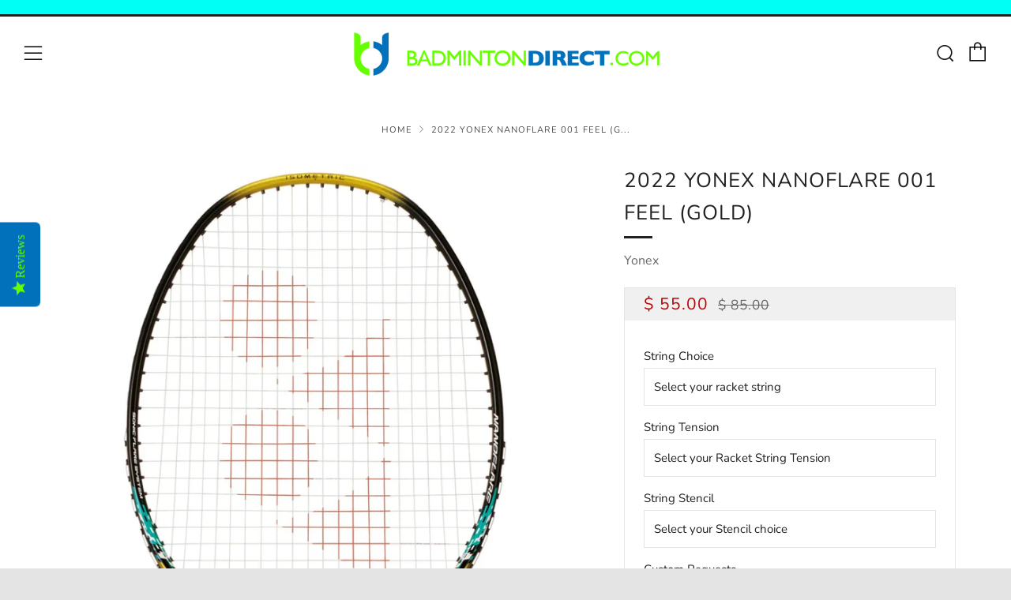

--- FILE ---
content_type: text/javascript
request_url: https://badmintondirect.com/cdn/shop/t/32/assets/custom.js?v=152733329445290166911597269764
body_size: -678
content:
//# sourceMappingURL=/cdn/shop/t/32/assets/custom.js.map?v=152733329445290166911597269764
